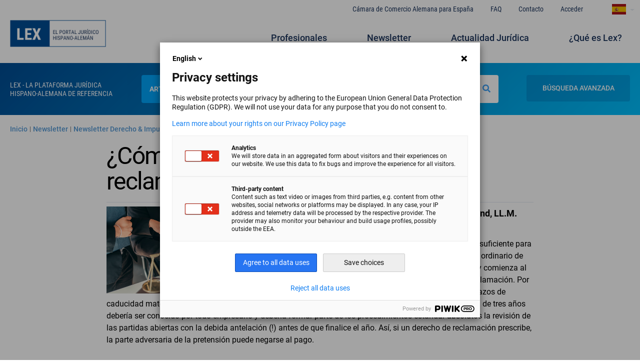

--- FILE ---
content_type: text/html; charset=UTF-8
request_url: https://lex.ahk.es/actualidad-juridica/como-suspender-la-prescripcion-de-reclamaciones
body_size: 11692
content:


<!-- THEME DEBUG -->
<!-- THEME HOOK: 'html' -->
<!-- FILE NAME SUGGESTIONS:
   * html--node--1652.html.twig
   * html--node--%.html.twig
   * html--node.html.twig
   x html.html.twig
-->
<!-- BEGIN OUTPUT from 'themes/camara170720/templates/layout/html.html.twig' -->
<!DOCTYPE html>
<html lang="es" dir="ltr" prefix="content: http://purl.org/rss/1.0/modules/content/  dc: http://purl.org/dc/terms/  foaf: http://xmlns.com/foaf/0.1/  og: http://ogp.me/ns#  rdfs: http://www.w3.org/2000/01/rdf-schema#  schema: http://schema.org/  sioc: http://rdfs.org/sioc/ns#  sioct: http://rdfs.org/sioc/types#  skos: http://www.w3.org/2004/02/skos/core#  xsd: http://www.w3.org/2001/XMLSchema# ">
<head>
  <script type="text/javascript">
  (function(window, document, dataLayerName, id) {
  window[dataLayerName]=window[dataLayerName]||[],window[dataLayerName].push({start:(new Date).getTime(),event:"stg.start"});var scripts=document.getElementsByTagName('script')[0],tags=document.createElement('script');
  function stgCreateCookie(a,b,c){var d="";if(c){var e=new Date;e.setTime(e.getTime()+24*c*60*60*1e3),d="; expires="+e.toUTCString()}document.cookie=a+"="+b+d+"; path=/"}
  var isStgDebug=(window.location.href.match("stg_debug")||document.cookie.match("stg_debug"))&&!window.location.href.match("stg_disable_debug");stgCreateCookie("stg_debug",isStgDebug?1:"",isStgDebug?14:-1);
  var qP=[];dataLayerName!=="dataLayer"&&qP.push("data_layer_name="+dataLayerName),isStgDebug&&qP.push("stg_debug");var qPString=qP.length>0?("?"+qP.join("&")):"";
  tags.async=!0,tags.src="//ahk.containers.piwik.pro/"+id+".js"+qPString,scripts.parentNode.insertBefore(tags,scripts);
  !function(a,n,i){a[n]=a[n]||{};for(var c=0;c<i.length;c++)!function(i){a[n][i]=a[n][i]||{},a[n][i].api=a[n][i].api||function(){var a=[].slice.call(arguments,0);"string"==typeof a[0]&&window[dataLayerName].push({event:n+"."+i+":"+a[0],parameters:[].slice.call(arguments,1)})}}(i[c])}(window,"ppms",["tm","cm"]);
  })(window, document, 'dataLayer', '8a0680bf-06ed-4762-a845-fb5d14880d08');
  </script><noscript><iframe src="//ahk.containers.piwik.pro/8a0680bf-06ed-4762-a845-fb5d14880d08/noscript.html" height="0" width="0" style="display:none;visibility:hidden"></iframe></noscript>
  <meta charset="utf-8" />
<script>(function(i,s,o,g,r,a,m){i["GoogleAnalyticsObject"]=r;i[r]=i[r]||function(){(i[r].q=i[r].q||[]).push(arguments)},i[r].l=1*new Date();a=s.createElement(o),m=s.getElementsByTagName(o)[0];a.async=1;a.src=g;m.parentNode.insertBefore(a,m)})(window,document,"script","https://www.google-analytics.com/analytics.js","ga");ga("create", "UA-53643776-1", {"cookieDomain":"auto"});ga("set", "anonymizeIp", true);ga("send", "pageview");</script>
<link rel="canonical" href="https://lex.ahk.es/actualidad-juridica/como-suspender-la-prescripcion-de-reclamaciones" />
<link rel="image_src" href="https://lex.ahk.es/sites/default/files/2021-01/15-derecho-procesal-2.jpg" />
<meta name="description" content="El comienzo de año trae consigo un período de tiempo suficiente para ocuparse de la prescripción de reclamaciones. El plazo ordinario de prescripción es de tres años según el Derecho alemán y comienza al final (!) del año en que hubiere nacido el derecho de reclamación." />
<meta property="og:image" content="https://lex.ahk.es/sites/default/files/styles/detalle_cabecera_bufete/public/2021-01/15-derecho-procesal-2.jpg?itok=6mJWrHRA" />
<meta property="og:image:url" content="https://lex.ahk.es/sites/default/files/styles/detalle_cabecera_bufete/public/2021-01/15-derecho-procesal-2.jpg?itok=6mJWrHRA" />
<meta property="og:image:secure_url" content="https://lex.ahk.es/sites/default/files/styles/detalle_cabecera_bufete/public/2021-01/15-derecho-procesal-2.jpg?itok=6mJWrHRA" />
<meta property="og:image:width" content="1300" />
<meta property="og:image:height" content="666" />
<meta property="og:image:alt" content="Wie wird die Verjährung von Ansprüchen gehemmt?" />
<meta name="twitter:card" content="summary_large_image" />
<meta name="twitter:description" content="Cámara de Comercio Alemana para España" />
<meta name="twitter:site" content="@AHK_es" />
<meta name="twitter:title" content="¿Cómo suspender la prescripción de reclamaciones?" />
<meta name="twitter:image:alt" content="Wie wird die Verjährung von Ansprüchen gehemmt?" />
<meta name="twitter:image" content="https://lex.ahk.es/sites/default/files/styles/detalle_cabecera_bufete/public/2021-01/15-derecho-procesal-2.jpg?itok=6mJWrHRA" />
<meta name="Generator" content="Drupal 8 (https://www.drupal.org)" />
<meta name="MobileOptimized" content="width" />
<meta name="HandheldFriendly" content="true" />
<meta name="viewport" content="width=device-width, initial-scale=1.0" />
<link rel="shortcut icon" href="/sites/default/files/ms-icon-310x310.png" type="image/png" />
<link rel="alternate" hreflang="es" href="https://lex.ahk.es/actualidad-juridica/como-suspender-la-prescripcion-de-reclamaciones" />
<link rel="alternate" hreflang="de" href="https://lex.ahk.es/de/aktuelles-recht/wie-wird-die-verjaehrung-von-anspruechen-gehemmt" />
<link rel="revision" href="https://lex.ahk.es/actualidad-juridica/como-suspender-la-prescripcion-de-reclamaciones" />

    <title>¿Cómo suspender la prescripción de reclamaciones? | LEX | La Plataforma Jurídica Hispano-Alemana de Referencia</title>
    <link rel="stylesheet" media="all" href="/core/themes/stable/css/system/components/ajax-progress.module.css?snclml" />
<link rel="stylesheet" media="all" href="/core/themes/stable/css/system/components/align.module.css?snclml" />
<link rel="stylesheet" media="all" href="/core/themes/stable/css/system/components/autocomplete-loading.module.css?snclml" />
<link rel="stylesheet" media="all" href="/core/themes/stable/css/system/components/fieldgroup.module.css?snclml" />
<link rel="stylesheet" media="all" href="/core/themes/stable/css/system/components/container-inline.module.css?snclml" />
<link rel="stylesheet" media="all" href="/core/themes/stable/css/system/components/clearfix.module.css?snclml" />
<link rel="stylesheet" media="all" href="/core/themes/stable/css/system/components/details.module.css?snclml" />
<link rel="stylesheet" media="all" href="/core/themes/stable/css/system/components/hidden.module.css?snclml" />
<link rel="stylesheet" media="all" href="/core/themes/stable/css/system/components/item-list.module.css?snclml" />
<link rel="stylesheet" media="all" href="/core/themes/stable/css/system/components/js.module.css?snclml" />
<link rel="stylesheet" media="all" href="/core/themes/stable/css/system/components/nowrap.module.css?snclml" />
<link rel="stylesheet" media="all" href="/core/themes/stable/css/system/components/position-container.module.css?snclml" />
<link rel="stylesheet" media="all" href="/core/themes/stable/css/system/components/progress.module.css?snclml" />
<link rel="stylesheet" media="all" href="/core/themes/stable/css/system/components/reset-appearance.module.css?snclml" />
<link rel="stylesheet" media="all" href="/core/themes/stable/css/system/components/resize.module.css?snclml" />
<link rel="stylesheet" media="all" href="/core/themes/stable/css/system/components/sticky-header.module.css?snclml" />
<link rel="stylesheet" media="all" href="/core/themes/stable/css/system/components/system-status-counter.css?snclml" />
<link rel="stylesheet" media="all" href="/core/themes/stable/css/system/components/system-status-report-counters.css?snclml" />
<link rel="stylesheet" media="all" href="/core/themes/stable/css/system/components/system-status-report-general-info.css?snclml" />
<link rel="stylesheet" media="all" href="/core/themes/stable/css/system/components/tabledrag.module.css?snclml" />
<link rel="stylesheet" media="all" href="/core/themes/stable/css/system/components/tablesort.module.css?snclml" />
<link rel="stylesheet" media="all" href="/core/themes/stable/css/system/components/tree-child.module.css?snclml" />
<link rel="stylesheet" media="all" href="/core/themes/stable/css/core/dropbutton/dropbutton.css?snclml" />
<link rel="stylesheet" media="all" href="/modules/contrib/ckeditor_indentblock/css/plugins/indentblock/ckeditor.indentblock.css?snclml" />
<link rel="stylesheet" media="all" href="/modules/contrib/colorbox/styles/default/colorbox_style.css?snclml" />
<link rel="stylesheet" media="all" href="/themes/camara170720/dist/app.css?snclml" />
<link rel="stylesheet" media="all" href="/themes/camara170720/css/bufete-admin.css?snclml" />
<link rel="stylesheet" media="all" href="/themes/camara170720/fontawesome/css/fontawesome.min.css?snclml" />

      
<!--[if lte IE 8]>
<script src="/core/assets/vendor/html5shiv/html5shiv.min.js?v=3.7.3"></script>
<![endif]-->

        <link href="https://fonts.googleapis.com/css?family=Material+Icons|Material+Icons+Outlined|Material+Icons+Two+Tone|Material+Icons+Round|Material+Icons+Sharp" rel="stylesheet">
                </js-placeholder>
    
<body class="antialiased">
<a href="#main-content" class="visually-hidden focusable">
  Pasar al contenido principal
</a>



<!-- THEME DEBUG -->
<!-- THEME HOOK: 'off_canvas_page_wrapper' -->
<!-- BEGIN OUTPUT from 'core/themes/stable/templates/content/off-canvas-page-wrapper.html.twig' -->
  <div class="dialog-off-canvas-main-canvas" data-off-canvas-main-canvas>
    

<!-- THEME DEBUG -->
<!-- THEME HOOK: 'page' -->
<!-- FILE NAME SUGGESTIONS:
   * page--node--1652.html.twig
   * page--node--%.html.twig
   * page--node.html.twig
   x page.html.twig
-->
<!-- BEGIN OUTPUT from 'themes/camara170720/templates/layout/page.html.twig' -->
<div id="page-wrapper" class="not-front">
  <div id="page">
    <header id="header" class="header" role="banner" aria-label="Cabecera de sitio">
      <div class="section layout-container clearfix">
        

<!-- THEME DEBUG -->
<!-- THEME HOOK: 'region' -->
<!-- FILE NAME SUGGESTIONS:
   x region--secondary-menu.html.twig
   * region.html.twig
-->
<!-- BEGIN OUTPUT from 'themes/camara170720/templates/layout/region--secondary-menu.html.twig' -->
  <div class="hidden container mx-auto condensed font-medium lg:flex justify-end pt-2 text-sm relative text-camara-900">
    <div class="absolute flex">
      

<!-- THEME DEBUG -->
<!-- THEME HOOK: 'block' -->
<!-- FILE NAME SUGGESTIONS:
   * block--secondary-navigation.html.twig
   * block--system-menu-block--secondary-menu.html.twig
   x block--system-menu-block.html.twig
   * block--system.html.twig
   * block.html.twig
-->
<!-- BEGIN OUTPUT from 'core/themes/stable/templates/block/block--system-menu-block.html.twig' -->
<nav role="navigation" aria-labelledby="block-secondary-navigation-menu" id="block-secondary-navigation">
            
  <h2 class="visually-hidden" id="block-secondary-navigation-menu">Navegación secundaria</h2>
  

        

<!-- THEME DEBUG -->
<!-- THEME HOOK: 'menu__secondary_menu' -->
<!-- FILE NAME SUGGESTIONS:
   x menu--secondary-menu.html.twig
   x menu--secondary-menu.html.twig
   * menu.html.twig
-->
<!-- BEGIN OUTPUT from 'themes/camara170720/templates/navigation/menu--secondary-menu.html.twig' -->

                      <ul class="flex justify-end text-camara-900 text-sm secondary-menu" >
                      <li >
        <a href="https://www.ahk.es/es/">Cámara de Comercio Alemana para España</a>
              </li>
          <li >
        <a href="/preguntas-frecuentes" data-drupal-link-system-path="node/112">FAQ</a>
              </li>
          <li >
        <a href="/contacto" data-drupal-link-system-path="node/128">Contacto</a>
              </li>
          <li >
        <a href="/user/login" data-drupal-link-system-path="user/login">Acceder</a>
              </li>
        </ul>
  

<!-- END OUTPUT from 'themes/camara170720/templates/navigation/menu--secondary-menu.html.twig' -->


  </nav>

<!-- END OUTPUT from 'core/themes/stable/templates/block/block--system-menu-block.html.twig' -->



<!-- THEME DEBUG -->
<!-- THEME HOOK: 'block' -->
<!-- FILE NAME SUGGESTIONS:
   * block--dropdownlanguage.html.twig
   * block--dropdown-language--language-interface.html.twig
   * block--dropdown-language.html.twig
   * block--dropdown-language.html.twig
   x block.html.twig
-->
<!-- BEGIN OUTPUT from 'core/themes/stable/templates/block/block.html.twig' -->
<div id="block-dropdownlanguage">
  
    
      

<!-- THEME DEBUG -->
<!-- THEME HOOK: 'dropbutton_wrapper' -->
<!-- BEGIN OUTPUT from 'core/themes/stable/templates/form/dropbutton-wrapper.html.twig' -->
  <div class="dropbutton-wrapper"><div class="dropbutton-widget"><!-- THEME DEBUG --><!-- THEME HOOK: 'links__dropbutton__dropdown_language' --><!-- FILE NAME SUGGESTIONS:
   * links--dropbutton--dropdown-language.html.twig
   * links--dropbutton.html.twig
   x links.html.twig
--><!-- BEGIN OUTPUT from 'core/themes/stable/templates/navigation/links.html.twig' --><ul class="dropdown-language-item dropbutton"><li class="es"><span class="language-link active-language" title="ES" hreflang="es">Español</span></li><li class="de"><a href="/de/aktuelles-recht/wie-wird-die-verjaehrung-von-anspruechen-gehemmt" class="language-link" title="DE" hreflang="de">Deutsch</a></li></ul><!-- END OUTPUT from 'core/themes/stable/templates/navigation/links.html.twig' --></div></div>
<!-- END OUTPUT from 'core/themes/stable/templates/form/dropbutton-wrapper.html.twig' -->


  </div>

<!-- END OUTPUT from 'core/themes/stable/templates/block/block.html.twig' -->


    </div>
  </div>

<!-- END OUTPUT from 'themes/camara170720/templates/layout/region--secondary-menu.html.twig' -->


        

<!-- THEME DEBUG -->
<!-- THEME HOOK: 'region' -->
<!-- FILE NAME SUGGESTIONS:
   x region--primary-menu.html.twig
   * region.html.twig
-->
<!-- BEGIN OUTPUT from 'themes/camara170720/templates/layout/region--primary-menu.html.twig' -->
  <div class="flex flex-wrap items-center container mx-auto lg:py-8" >
    

<!-- THEME DEBUG -->
<!-- THEME HOOK: 'block' -->
<!-- FILE NAME SUGGESTIONS:
   * block--bloquedelogo.html.twig
   * block--logo.html.twig
   * block--cca-additions.html.twig
   x block.html.twig
-->
<!-- BEGIN OUTPUT from 'core/themes/stable/templates/block/block.html.twig' -->
<div id="block-bloquedelogo">
  
    
      

<!-- THEME DEBUG -->
<!-- THEME HOOK: 'logo' -->
<!-- BEGIN OUTPUT from 'modules/custom/cca_additions/templates/logo.html.twig' -->
  <a href="/">
    <img class="w-48 hidden lg:block" src="/sites/default/files/images/Logo-Lex-positivo-retina_1.png" alt="logo">
  </a>

<!-- END OUTPUT from 'modules/custom/cca_additions/templates/logo.html.twig' -->


  </div>

<!-- END OUTPUT from 'core/themes/stable/templates/block/block.html.twig' -->



<!-- THEME DEBUG -->
<!-- THEME HOOK: 'block' -->
<!-- FILE NAME SUGGESTIONS:
   x block--camara-main-menu.html.twig
   * block--system-menu-block--main.html.twig
   * block--system-menu-block.html.twig
   * block--system.html.twig
   * block.html.twig
-->
<!-- BEGIN OUTPUT from 'themes/camara170720/templates/block/block--camara-main-menu.html.twig' -->
<nav class="flex-1 fixed md:relative top-0 w-full z-50" role="navigation"
     aria-labelledby="block-camara-main-menu-menu" id="block-camara-main-menu">
            
  <h2 class="visually-hidden" id="block-camara-main-menu-menu">Navegación principal</h2>
  

        

<!-- THEME DEBUG -->
<!-- THEME HOOK: 'menu__main' -->
<!-- FILE NAME SUGGESTIONS:
   x menu--main.html.twig
   x menu--main.html.twig
   * menu.html.twig
-->
<!-- BEGIN OUTPUT from 'themes/camara170720/templates/navigation/menu--main.html.twig' -->

    <div class="bg-white w-full flex lg:hidden px-4 py-4 items-center">
  <div id="menu-button-toggle" class="mr-auto">
    <i class="fas fa-bars text-camara-900 text-3xl"></i>
  </div>
  <div class="bg-camara-700 text-xl w-2/12 py-1 mx-auto flex justify-center items-center">
    <h1 class="uppercase text-white font-bold mx-auto"><a href="https://lex.ahk.es/">LEX</a></h1>
  </div>
  

<!-- THEME DEBUG -->
<!-- THEME HOOK: 'links__language_block' -->
<!-- FILE NAME SUGGESTIONS:
   * links--language-block.html.twig
   x links.html.twig
-->
<!-- BEGIN OUTPUT from 'core/themes/stable/templates/navigation/links.html.twig' -->
<ul class="language-switcher-language-url"><li hreflang="es" data-drupal-link-system-path="node/1652" class="es is-active"><a href="/actualidad-juridica/como-suspender-la-prescripcion-de-reclamaciones" class="language-link is-active" hreflang="es" data-drupal-link-system-path="node/1652">ES</a></li><li hreflang="de" data-drupal-link-system-path="node/1652" class="de"><a href="/de/aktuelles-recht/wie-wird-die-verjaehrung-von-anspruechen-gehemmt" class="language-link" hreflang="de" data-drupal-link-system-path="node/1652">DE</a></li></ul>
<!-- END OUTPUT from 'core/themes/stable/templates/navigation/links.html.twig' -->


  <div id="searchButton" class="search-button ml-auto">
    <i class="fas fa-search text-camara-900 text-3xl"></i>
  </div>

</div>
                  <ul id="main-menu" class="hidden lg:flex flex-wrap bg-white lg:bg-transparent p-8 pt-0 lg:p-0 lg:justify-end text-camara-900 text-lg font-medium"  data-opened="false">
                              <li class="w-full lg:w-auto mt-4 lg:mr-20" >
      
        <a href="/directorio-profesionales" data-drupal-link-system-path="directorio-profesionales">Profesionales</a>
              </li>
                    <li class="w-full lg:w-auto mt-4 lg:mr-20" >
      
        <a href="/newsletters" data-drupal-link-system-path="newsletters">Newsletter</a>
              </li>
                    <li class="w-full lg:w-auto mt-4 lg:mr-20" >
      
        <a href="/actualidad-juridica" data-drupal-link-system-path="actualidad-juridica">Actualidad Jurídica</a>
              </li>
                  <li class="w-full lg:w-auto mt-4 lg:mr-4" >
        
        <a href="/abogados" data-drupal-link-system-path="node/289">¿Qué es Lex?</a>
              </li>
        </ul>
  

<!-- END OUTPUT from 'themes/camara170720/templates/navigation/menu--main.html.twig' -->


  </nav>

<!-- END OUTPUT from 'themes/camara170720/templates/block/block--camara-main-menu.html.twig' -->


  </div>

<!-- END OUTPUT from 'themes/camara170720/templates/layout/region--primary-menu.html.twig' -->


                <div class="py-6 bg-header px-4 lg:px-16 flex flex-wrap items-center">
  <div class="wrapper-buscador container mx-auto flex flex-wrap lg:flex-no-wrap justify-around lg:w-4/4">
    <div class="w-full lg:w-1/6 flex lg:block flex-wrap pt-3"><p
        class="hidden lg:block uppercase text-white leading-tight text-sm condensed">
        LEX - La Plataforma Jurídica <br> Hispano-Alemana de Referencia
      </p>
    </div>
    <div class="w-full lg:w-4/6 flex lg:block flex-wrap">
      <search-form-block :title="false" page="https://lex.ahk.es/actualidad-juridica/como-suspender-la-prescripcion-de-reclamaciones"></search-form-block>
    </div>
    <div class="advanced-search-button-wrapper w-full hidden lg:block lg:w-1/6 flex lg:block flex-wrap text-right pr-4">
      <advanced-search-button
        articles-action="https://lex.ahk.es/buscador-articulos-avanzado"
        profesionales-action="https://lex.ahk.es/buscador-bufetes-avanzado"
      ></advanced-search-button>
    </div>
  </div>
</div>
      </div>
    </header>
            <div id="main-wrapper" class="layout-main-wrapper layout-container clearfix">
      <div id="main" class="layout-main clearfix">
        

<!-- THEME DEBUG -->
<!-- THEME HOOK: 'region' -->
<!-- FILE NAME SUGGESTIONS:
   * region--breadcrumb.html.twig
   x region.html.twig
-->
<!-- BEGIN OUTPUT from 'core/themes/stable/templates/layout/region.html.twig' -->
  <div>
    

<!-- THEME DEBUG -->
<!-- THEME HOOK: 'block' -->
<!-- FILE NAME SUGGESTIONS:
   * block--breadcrumbs.html.twig
   * block--system-breadcrumb-block.html.twig
   * block--system.html.twig
   x block.html.twig
-->
<!-- BEGIN OUTPUT from 'core/themes/stable/templates/block/block.html.twig' -->
<div id="block-breadcrumbs">
  
    
      

<!-- THEME DEBUG -->
<!-- THEME HOOK: 'breadcrumb' -->
<!-- BEGIN OUTPUT from 'themes/camara170720/templates/navigation/breadcrumb.html.twig' -->
<div class="container mx-auto px-4 lg:px-0">
  <nav class="py-4" role="navigation" aria-labelledby="system-breadcrumb">
    <h2 id="system-breadcrumb" class="visually-hidden">Sobrescribir enlaces de ayuda a la navegación</h2>
    <ol class="breadcrumb-items-wrapper flex items-center">
              <li class="breadcrumb-item mr-1 text-cca-626262">
                      <a class="text-cca-297FCA opacity-80 font-medium" href="/">Inicio</a>
                  </li>
                  <li class="breadcrumb-separator mr-1 text-xs text-cca-626262">
            |
          </li>
                      <li class="breadcrumb-item mr-1 text-cca-626262">
                      <a class="text-cca-297FCA opacity-80 font-medium" href="/newsletters">Newsletter</a>
                  </li>
                  <li class="breadcrumb-separator mr-1 text-xs text-cca-626262">
            |
          </li>
                      <li class="breadcrumb-item mr-1 text-cca-626262">
                      <a class="text-cca-297FCA opacity-80 font-medium" href="/newsletters/1663">Newsletter Derecho &amp; Impuestos Enero 2021</a>
                  </li>
                  <li class="breadcrumb-separator mr-1 text-xs text-cca-626262">
            |
          </li>
                      <li class="breadcrumb-item mr-1 text-cca-626262">
                      <span>¿Cómo suspender la prescripción de reclamaciones?</span>
                  </li>
                  </ol>
  </nav>
</div>

<!-- END OUTPUT from 'themes/camara170720/templates/navigation/breadcrumb.html.twig' -->


  </div>

<!-- END OUTPUT from 'core/themes/stable/templates/block/block.html.twig' -->


  </div>

<!-- END OUTPUT from 'core/themes/stable/templates/layout/region.html.twig' -->


        <main id="content" class="column main-content" role="main">
          <section class="section">
            <a id="main-content" tabindex="-1"></a>
            

<!-- THEME DEBUG -->
<!-- THEME HOOK: 'region' -->
<!-- FILE NAME SUGGESTIONS:
   * region--content.html.twig
   x region.html.twig
-->
<!-- BEGIN OUTPUT from 'core/themes/stable/templates/layout/region.html.twig' -->
  <div>
    <div data-drupal-messages-fallback class="hidden"></div>

<!-- THEME DEBUG -->
<!-- THEME HOOK: 'block' -->
<!-- FILE NAME SUGGESTIONS:
   * block--camara-content.html.twig
   * block--system-main-block.html.twig
   * block--system.html.twig
   x block.html.twig
-->
<!-- BEGIN OUTPUT from 'core/themes/stable/templates/block/block.html.twig' -->
<div id="block-camara-content">
  
    
      

<!-- THEME DEBUG -->
<!-- THEME HOOK: 'node' -->
<!-- FILE NAME SUGGESTIONS:
   * node--actualidad-juridica-como-suspender-la-prescripcion-de-reclamaciones.html.twig
   * node--1652--full.html.twig
   * node--1652.html.twig
   * node--article--full.html.twig
   x node--article.html.twig
   * node--full.html.twig
   * node.html.twig
-->
<!-- BEGIN OUTPUT from 'themes/camara170720/templates/content/node--article.html.twig' -->
<article class="container mx-auto node-article"  data-history-node-id="1652" role="article" about="/actualidad-juridica/como-suspender-la-prescripcion-de-reclamaciones" typeof="schema:Article">
  <div class="lg:w-8/12 mx-auto">
    
        <h1 class="border-b lg:text-5xl lg:mb-2 pb-4">
      <a href="/actualidad-juridica/como-suspender-la-prescripcion-de-reclamaciones" rel="bookmark">

<!-- THEME DEBUG -->
<!-- THEME HOOK: 'field' -->
<!-- FILE NAME SUGGESTIONS:
   * field--title--full.html.twig
   * field--title--full.html.twig
   * field--node--full--title--article.html.twig
   * field--node--full--title.html.twig
   * field--node--full--article.html.twig
   * field--node--title--article.html.twig
   x field--node--title.html.twig
   * field--node--article.html.twig
   * field--full--title.html.twig
   * field--full--article.html.twig
   * field--full.html.twig
   * field--title.html.twig
   * field--string.html.twig
   * field.html.twig
-->
<!-- BEGIN OUTPUT from 'core/themes/stable/templates/field/field--node--title.html.twig' -->
<span property="schema:name">¿Cómo suspender la prescripción de reclamaciones?</span>

<!-- END OUTPUT from 'core/themes/stable/templates/field/field--node--title.html.twig' -->

</a>
    </h1>
        

<!-- THEME DEBUG -->
<!-- THEME HOOK: 'rdf_metadata' -->
<!-- BEGIN OUTPUT from 'core/themes/stable/templates/misc/rdf-metadata.html.twig' -->
  <span property="schema:name" content="¿Cómo suspender la prescripción de reclamaciones?" class="hidden"></span>

<!-- END OUTPUT from 'core/themes/stable/templates/misc/rdf-metadata.html.twig' -->



    <div>
      <div class="fecha-articulo">29/01/2021</div>
      

<!-- THEME DEBUG -->
<!-- THEME HOOK: 'field' -->
<!-- FILE NAME SUGGESTIONS:
   * field--field-texto-libre--full.html.twig
   * field--field-texto-libre--full.html.twig
   * field--node--full--field-texto-libre--article.html.twig
   * field--node--full--field-texto-libre.html.twig
   * field--node--full--article.html.twig
   x field--node--field-texto-libre--article.html.twig
   * field--node--field-texto-libre.html.twig
   * field--node--article.html.twig
   * field--full--field-texto-libre.html.twig
   * field--full--article.html.twig
   * field--full.html.twig
   * field--field-texto-libre.html.twig
   * field--string.html.twig
   * field.html.twig
-->
<!-- BEGIN OUTPUT from 'themes/camara170720/templates/field/field--node--field-texto-libre--article.html.twig' -->
            <div class="field-texto-libre" >
        <span class="separador-texto-libre">|</span>
        <span class="item-texto-libre">Dr. Thomas Rinne, Johannes Brand, LL.M.</span>
      </div>
      
<!-- END OUTPUT from 'themes/camara170720/templates/field/field--node--field-texto-libre--article.html.twig' -->



<!-- THEME DEBUG -->
<!-- THEME HOOK: 'field' -->
<!-- FILE NAME SUGGESTIONS:
   * field--field-image--full.html.twig
   * field--field-image--full.html.twig
   * field--node--full--field-image--article.html.twig
   * field--node--full--field-image.html.twig
   * field--node--full--article.html.twig
   x field--node--field-image--article.html.twig
   * field--node--field-image.html.twig
   * field--node--article.html.twig
   * field--full--field-image.html.twig
   * field--full--article.html.twig
   * field--full.html.twig
   * field--field-image.html.twig
   * field--image.html.twig
   * field.html.twig
-->
<!-- BEGIN OUTPUT from 'themes/camara170720/templates/field/field--node--field-image--article.html.twig' -->

            <div class="img-articulo hola">

<!-- THEME DEBUG -->
<!-- THEME HOOK: 'image_formatter' -->
<!-- BEGIN OUTPUT from 'core/themes/stable/templates/field/image-formatter.html.twig' -->
  

<!-- THEME DEBUG -->
<!-- THEME HOOK: 'image' -->
<!-- BEGIN OUTPUT from 'core/themes/stable/templates/field/image.html.twig' -->
<img property="schema:image" src="/sites/default/files/2021-01/15-derecho-procesal-2.jpg" width="1300" height="666" alt="Wie wird die Verjährung von Ansprüchen gehemmt?" typeof="foaf:Image" />

<!-- END OUTPUT from 'core/themes/stable/templates/field/image.html.twig' -->



<!-- END OUTPUT from 'core/themes/stable/templates/field/image-formatter.html.twig' -->

</div>
      
<!-- END OUTPUT from 'themes/camara170720/templates/field/field--node--field-image--article.html.twig' -->



<!-- THEME DEBUG -->
<!-- THEME HOOK: 'field' -->
<!-- FILE NAME SUGGESTIONS:
   * field--body--full.html.twig
   * field--body--full.html.twig
   * field--node--full--body--article.html.twig
   * field--node--full--body.html.twig
   * field--node--full--article.html.twig
   x field--node--body--article.html.twig
   * field--node--body.html.twig
   * field--node--article.html.twig
   * field--full--body.html.twig
   * field--full--article.html.twig
   * field--full.html.twig
   * field--body.html.twig
   * field--text-with-summary.html.twig
   * field.html.twig
-->
<!-- BEGIN OUTPUT from 'themes/camara170720/templates/field/field--node--body--article.html.twig' -->

            <div property="schema:text" class="body-article"><p>El comienzo de año trae consigo un período de tiempo suficiente para ocuparse de la prescripción de reclamaciones. El plazo ordinario de prescripción es de tres años según el Derecho alemán y comienza al final (!) del año en que hubiere nacido el derecho de reclamación. Por supuesto, existen además otros plazos procesales y plazos de caducidad material (interposición de acciones del agente comercial); sin embargo, el plazo de prescripción de tres años debería ser conocido por todo empresario y debería formar parte de los procedimientos estándar absolutos la revisión de las partidas abiertas con la debida antelación (!) antes de que finalice el año. Así, si un derecho de reclamación prescribe, la parte adversaria de la pretensión puede negarse al pago.</p>

<p>Pero, ¿qué hacer cuando hay riesgo de prescripción? Siempre que el Derecho alemán sea aplicable existen distintas posibilidades para suspender la prescripción. Durante el período de la suspensión – y, normalmente, un tiempo de conexión desde que acaba la suspensión – no corre el plazo de prescripción. Los tres medios habituales para suspender la prescripción son:</p>

<p><strong>       1. Negociación</strong></p>

<p>La mera negociación sobre el derecho de reclamación puede suspender la prescripción. No obstante, esto es demasiado arriesgado. Pues, ¿qué es una “negociación”? ¿Cuándo comienza y cuándo termina? Algo más de seguridad jurídica puede obtenerse a través de la renuncia a la prescripción, ya que debe acordarse con la parte contraria. Sin embargo, esto no resulta sencillo ya que la parte adversaria de la pretensión no tendrá ningún interés en ello. A veces, se alerta con ello de la inminente prescripción – al menos si está asesorada por un abogado, ya que todo abogado revisa la prescipción como posible primera objeción frente a la reclamación.</p>

<p><strong>       2. Demanda</strong></p>

<p>Lo más seguro es la interposición de una demanda (o el inicio de un procedimiento de arbitraje si ha sido acordada una cláusula de arbitraje). No obstante, esto suele resultar complicado en la práctica, ya que los plazos de tramitación raramente son cortos. Si se descubre una posible prescripción a finales de noviembre y se contrata a un abogado a mediados de diciembre, apenas si resultaría posible aclarar los hechos y, además, con frecuencia, se asumirían costes elevados sin que se pudiera llegar a una conclusión definitiva sobre las opciones de la demanda debido al reducido plazo.</p>

<p><strong>       3. Requerimiento judicial de pago</strong></p>

<p>Por ello, una alternativa más económica es solicitar un requerimiento judicial de pago. También esto suspendería la prescripción. Las costas judiciales supondrían sólo un tercio de la demanda y, además, la solicitud no debe ser fundamentada. La solicitud sólo resulta posible en caso de reclamaciones de pago y en caso de oposición se pasa a un procedimiento contencioso; no obstante, en el ámbito de aplicación el requerimiento judicial de pago es una opción segura.</p>

<p>Además, existen otros casos de suspensión de la prescripción (litisdenunciación, solicitud de mediación, alegación de fuerza mayor); sin embargo, los medios arriba mencionados deben ser conocidos por todo empresario.</p>
</div>
      
<!-- END OUTPUT from 'themes/camara170720/templates/field/field--node--body--article.html.twig' -->



<!-- THEME DEBUG -->
<!-- THEME HOOK: 'field' -->
<!-- FILE NAME SUGGESTIONS:
   * field--field-categorias--full.html.twig
   * field--field-categorias--full.html.twig
   * field--node--full--field-categorias--article.html.twig
   * field--node--full--field-categorias.html.twig
   * field--node--full--article.html.twig
   x field--node--field-categorias--article.html.twig
   * field--node--field-categorias.html.twig
   * field--node--article.html.twig
   * field--full--field-categorias.html.twig
   * field--full--article.html.twig
   * field--full.html.twig
   * field--field-categorias.html.twig
   * field--entity-reference.html.twig
   * field.html.twig
-->
<!-- BEGIN OUTPUT from 'themes/camara170720/templates/field/field--node--field-categorias--article.html.twig' -->
  <div class="field-categorias-articulo flex border-t pt-8">
    
          <div class="mr-3 text-camara-900 text-14 sm:text-14 md:text-20 lg:text-20 xl:text-20">Categoría: </div>
                      <div class="text-camara text-14 sm:text-14 md:text-20 lg:text-20 xl:text-20">
                      <a href="/buscador-articulos/Derecho procesal?search=Derecho procesal">Derecho procesal</a>
                  </div>
              </div>

<!-- END OUTPUT from 'themes/camara170720/templates/field/field--node--field-categorias--article.html.twig' -->



<!-- THEME DEBUG -->
<!-- THEME HOOK: 'field' -->
<!-- FILE NAME SUGGESTIONS:
   * field--field-tags--full.html.twig
   * field--field-tags--full.html.twig
   * field--node--full--field-tags--article.html.twig
   * field--node--full--field-tags.html.twig
   * field--node--full--article.html.twig
   x field--node--field-tags--article.html.twig
   * field--node--field-tags.html.twig
   * field--node--article.html.twig
   * field--full--field-tags.html.twig
   * field--full--article.html.twig
   * field--full.html.twig
   * field--field-tags.html.twig
   * field--entity-reference.html.twig
   * field.html.twig
-->
<!-- BEGIN OUTPUT from 'themes/camara170720/templates/field/field--node--field-tags--article.html.twig' -->
  <div class="field-categorias-articulo flex border-b pb-8 mb-8">
    <div class="mr-3 text-camara-900 text-14 sm:text-14 md:text-20 lg:text-20 xl:text-20">Etiquetas: </div>
        <div>
                    <div property="schema:about" class="text-camara text-14 sm:text-14 md:text-20 lg:text-20 xl:text-20">
                  <a href="/buscador-articulos/prescripción?search=prescripción">prescripción, </a>
                </div>
              <div property="schema:about" class="text-camara text-14 sm:text-14 md:text-20 lg:text-20 xl:text-20">
                  <a href="/buscador-articulos/prescripción de reclamaciones?search=prescripción de reclamaciones">prescripción de reclamaciones, </a>
                </div>
              <div property="schema:about" class="text-camara text-14 sm:text-14 md:text-20 lg:text-20 xl:text-20">
                  <a href="/buscador-articulos/Derecho mercantil?search=Derecho mercantil">Derecho mercantil, </a>
                </div>
              <div property="schema:about" class="text-camara text-14 sm:text-14 md:text-20 lg:text-20 xl:text-20">
                  <a href="/buscador-articulos/ejecución de reclamación?search=ejecución de reclamación">ejecución de reclamación</a>
                </div>
                </div>
      </div>

<!-- END OUTPUT from 'themes/camara170720/templates/field/field--node--field-tags--article.html.twig' -->



<!-- THEME DEBUG -->
<!-- THEME HOOK: 'field' -->
<!-- FILE NAME SUGGESTIONS:
   * field--field-bufete--full.html.twig
   * field--field-bufete--full.html.twig
   * field--node--full--field-bufete--article.html.twig
   * field--node--full--field-bufete.html.twig
   * field--node--full--article.html.twig
   * field--node--field-bufete--article.html.twig
   * field--node--field-bufete.html.twig
   * field--node--article.html.twig
   * field--full--field-bufete.html.twig
   * field--full--article.html.twig
   * field--full.html.twig
   * field--field-bufete.html.twig
   * field--entity-reference.html.twig
   x field.html.twig
-->
<!-- BEGIN OUTPUT from 'core/themes/stable/templates/field/field.html.twig' -->

            <div>

<!-- THEME DEBUG -->
<!-- THEME HOOK: 'node' -->
<!-- FILE NAME SUGGESTIONS:
   * node--actualidad-juridica-como-suspender-la-prescripcion-de-reclamaciones.html.twig
   * node--538--article.html.twig
   * node--538.html.twig
   x node--bufete--article.html.twig
   * node--bufete.html.twig
   * node--article.html.twig
   * node.html.twig
-->
<!-- BEGIN OUTPUT from 'themes/camara170720/templates/content/node--bufete--article.html.twig' -->
<article  data-history-node-id="538" role="article" about="/directorio-de-profesionales/premium/buse-rechtsanwalte-steuerberater-partnerschaftsgesellschaft-mbb">
  <h1 class="text-center text-camara-900 text-4xl mb-4">Autores</h1>
  <h5 class="font-light text-center text-camara-900 text-4xl mt-0">
          <a href="/node/538" title="BUSE Rechtsanwälte Steuerberater Partnerschaftsgesellschaft mbB">
          

<!-- THEME DEBUG -->
<!-- THEME HOOK: 'field' -->
<!-- FILE NAME SUGGESTIONS:
   * field--title--article.html.twig
   * field--title--article.html.twig
   * field--node--article--title--bufete.html.twig
   * field--node--article--title.html.twig
   * field--node--article--bufete.html.twig
   * field--node--title--bufete.html.twig
   x field--node--title.html.twig
   * field--node--bufete.html.twig
   * field--article--title.html.twig
   * field--article--bufete.html.twig
   * field--article.html.twig
   * field--title.html.twig
   * field--string.html.twig
   * field.html.twig
-->
<!-- BEGIN OUTPUT from 'core/themes/stable/templates/field/field--node--title.html.twig' -->
<span>BUSE Rechtsanwälte Steuerberater Partnerschaftsgesellschaft mbB</span>

<!-- END OUTPUT from 'core/themes/stable/templates/field/field--node--title.html.twig' -->


      </a>
  </h5>
  <div class="text-center">
    <a href="/buscador-articulos/BUSE Rechtsanwälte Steuerberater Partnerschaftsgesellschaft mbB?search=BUSE Rechtsanwälte Steuerberater Partnerschaftsgesellschaft mbB" class="text-camara">
                 Ver artículos          
              <spam class="inline">(181)</spam>
      <!--<count-bufete-articles-article :bufete-id="538" class="inline"></count-bufete-articles-article>-->
    </a>
  </div>
</article>
<!-- END OUTPUT from 'themes/camara170720/templates/content/node--bufete--article.html.twig' -->

</div>
      
<!-- END OUTPUT from 'core/themes/stable/templates/field/field.html.twig' -->



<!-- THEME DEBUG -->
<!-- THEME HOOK: 'field' -->
<!-- FILE NAME SUGGESTIONS:
   * field--field-autores--full.html.twig
   * field--field-autores--full.html.twig
   * field--node--full--field-autores--article.html.twig
   * field--node--full--field-autores.html.twig
   * field--node--full--article.html.twig
   x field--node--field-autores--article.html.twig
   * field--node--field-autores.html.twig
   * field--node--article.html.twig
   * field--full--field-autores.html.twig
   * field--full--article.html.twig
   * field--full.html.twig
   * field--field-autores.html.twig
   * field--entity-reference.html.twig
   * field.html.twig
-->
<!-- BEGIN OUTPUT from 'themes/camara170720/templates/field/field--node--field-autores--article.html.twig' -->

      <div class="flex flex-wrap justify-around py-16">
              <div>

<!-- THEME DEBUG -->
<!-- THEME HOOK: 'node' -->
<!-- FILE NAME SUGGESTIONS:
   * node--actualidad-juridica-como-suspender-la-prescripcion-de-reclamaciones.html.twig
   * node--611--teaser.html.twig
   * node--611.html.twig
   x node--abogado--teaser.html.twig
   * node--abogado.html.twig
   * node--teaser.html.twig
   * node.html.twig
-->
<!-- BEGIN OUTPUT from 'themes/camara170720/templates/content/node--abogado--teaser.html.twig' -->
<article data-history-node-id="611" role="article" about="/abogados/dr-thomas-rinne" class="flex flex-col items-center w-full">
  <img class="rounded-full w-20 h-20 lg:w-24 lg:h-24 mx-auto" src="/sites/default/files/2021-01/thomas-rinne%20-bs-994x1300_ULTIMA.png" alt="">
  <h3>
          <a href="/node/611" title="Dr. Thomas Rinne">
            

<!-- THEME DEBUG -->
<!-- THEME HOOK: 'field' -->
<!-- FILE NAME SUGGESTIONS:
   * field--title--teaser.html.twig
   * field--title--teaser.html.twig
   * field--node--teaser--title--abogado.html.twig
   * field--node--teaser--title.html.twig
   * field--node--teaser--abogado.html.twig
   * field--node--title--abogado.html.twig
   x field--node--title.html.twig
   * field--node--abogado.html.twig
   * field--teaser--title.html.twig
   * field--teaser--abogado.html.twig
   * field--teaser.html.twig
   * field--title.html.twig
   * field--string.html.twig
   * field.html.twig
-->
<!-- BEGIN OUTPUT from 'core/themes/stable/templates/field/field--node--title.html.twig' -->
<span>Dr. Thomas Rinne</span>

<!-- END OUTPUT from 'core/themes/stable/templates/field/field--node--title.html.twig' -->


      </a>
  </h3>
      <a href="/buscador-articulos/Dr. Thomas Rinne?search=Dr. Thomas Rinne">
             <div class="text-center text-cca-00A4FA">181 artículos</div>          
        <!--<count-articles-author :author-id="611" class="text-center text-cca-00A4FA"></count-articles-author>-->
  </a>
</article>

<!-- END OUTPUT from 'themes/camara170720/templates/content/node--abogado--teaser.html.twig' -->

</div>
          </div>
  
<!-- END OUTPUT from 'themes/camara170720/templates/field/field--node--field-autores--article.html.twig' -->


    </div>
  </div>

</article>

<!-- END OUTPUT from 'themes/camara170720/templates/content/node--article.html.twig' -->


  </div>

<!-- END OUTPUT from 'core/themes/stable/templates/block/block.html.twig' -->



<!-- THEME DEBUG -->
<!-- THEME HOOK: 'block' -->
<!-- FILE NAME SUGGESTIONS:
   * block--bloquedesocialshare.html.twig
   * block--social-share.html.twig
   * block--cca-additions.html.twig
   x block.html.twig
-->
<!-- BEGIN OUTPUT from 'core/themes/stable/templates/block/block.html.twig' -->
<div id="block-bloquedesocialshare">
  
    
      

<!-- THEME DEBUG -->
<!-- THEME HOOK: 'social_share' -->
<!-- BEGIN OUTPUT from 'modules/custom/cca_additions/templates/social-share.html.twig' -->
<div class="text-center bg-camara-200 py-12">
  <h2 class="text-camara-900 lg:text-5xl">¿Le ha gustado este artículo?</h2>
  <h4 class="lg:text-2xl py-4">¡Compártalo en sus redes!</h4>
  <div class="social-buttons flex justify-center">
    <div class="w-12 h-12 text-white bg-camara-700 text-2xl mx-2">
      <a class="flex items-center justify-center w-full h-full"
         href="https://www.facebook.com/sharer/sharer.php?u=https://lex.ahk.es/actualidad-juridica/como-suspender-la-prescripcion-de-reclamaciones" target="_blank">
        <i class="fab fa-facebook-f"></i>
      </a>
    </div>
<!--    <div class="w-12 h-12 text-white bg-camara-700 text-2xl mx-2">
      <a class="flex items-center justify-center w-full h-full"
         href="https://twitter.com/intent/tweet?text=https://lex.ahk.es/actualidad-juridica/como-suspender-la-prescripcion-de-reclamaciones" target="_blank">
        <i class="fab fa-twitter"></i>
      </a>
    </div>-->
    <div class="w-12 h-12 text-white bg-camara-700 text-2xl mx-2">
      <a class="flex items-center justify-center w-full h-full"
         href="https://www.linkedin.com/sharing/share-offsite/?url=https://lex.ahk.es/actualidad-juridica/como-suspender-la-prescripcion-de-reclamaciones" target="_blank">
        <i class="fab fa-linkedin-in"></i>
      </a>
    </div>
    <!--<div class="w-12 h-12 text-white bg-camara-700 text-2xl mx-2">
      <a class="flex items-center justify-center w-full h-full"
         href="https://plus.google.com/share?url=https://lex.ahk.es/actualidad-juridica/como-suspender-la-prescripcion-de-reclamaciones" target="_blank">
        <i class="fab fa-google-plus-g"></i>
      </a>
    </div>-->
    <div class="w-12 h-12 text-white bg-camara-700 text-2xl mx-2">
      <a class="flex items-center justify-center w-full h-full"
         href="http://pinterest.com/pin/create/link/?url=https://lex.ahk.es/actualidad-juridica/como-suspender-la-prescripcion-de-reclamaciones" target="_blank">
        <i class="fab fa-pinterest-p"></i>
      </a>
    </div>
  </div>
</div>

<!-- END OUTPUT from 'modules/custom/cca_additions/templates/social-share.html.twig' -->


  </div>

<!-- END OUTPUT from 'core/themes/stable/templates/block/block.html.twig' -->


  </div>

<!-- END OUTPUT from 'core/themes/stable/templates/layout/region.html.twig' -->


          </section>
        </main>
                      </div>
    </div>
        <footer class="site-footer bg-camara-700">
      <div class="layout-container">
                  <div class="site-footer__top clearfix py-12 container mx-auto text-camara-100 flex flex-wrap">
            

<!-- THEME DEBUG -->
<!-- THEME HOOK: 'region' -->
<!-- FILE NAME SUGGESTIONS:
   x region--footer-first.html.twig
   * region.html.twig
-->
<!-- BEGIN OUTPUT from 'themes/camara170720/templates/layout/region--footer-first.html.twig' -->
  <div class="footer-container" >
    

<!-- THEME DEBUG -->
<!-- THEME HOOK: 'block' -->
<!-- FILE NAME SUGGESTIONS:
   * block--footer1.html.twig
   * block--block-content--7fc933ca-c68e-4db2-82f5-6789eb68938f.html.twig
   * block--block-content.html.twig
   * block--block-content.html.twig
   x block.html.twig
-->
<!-- BEGIN OUTPUT from 'core/themes/stable/templates/block/block.html.twig' -->
<div id="block-footer1">
  
    
      

<!-- THEME DEBUG -->
<!-- THEME HOOK: 'field' -->
<!-- FILE NAME SUGGESTIONS:
   * field--body--full.html.twig
   * field--body--full.html.twig
   * field--block-content--full--body--basic.html.twig
   * field--block-content--full--body.html.twig
   * field--block-content--full--basic.html.twig
   * field--block-content--body--basic.html.twig
   * field--block-content--body.html.twig
   * field--block-content--basic.html.twig
   * field--full--body.html.twig
   * field--full--basic.html.twig
   * field--full.html.twig
   * field--body.html.twig
   * field--text-with-summary.html.twig
   x field.html.twig
-->
<!-- BEGIN OUTPUT from 'core/themes/stable/templates/field/field.html.twig' -->

            <div><p><img alt="LEX" data-entity-type="file" data-entity-uuid="e2c8607b-7677-4daf-9a2f-edc0f078303a" height="63" src="/sites/default/files/inline-images/logo-footer-1.png" width="223" /></p>

<p> </p>

<p>La plataforma LEX le ofrece el</p>

<p>contacto directo a profesionales</p>

<p>bilingües situados tanto en España como en Alemania, todos</p>

<p>socios de la Cámara de Comercio</p>

<p>Alemana para España.</p>

<p> </p>

<p> </p>

<p><img alt="AHK" data-entity-type="file" data-entity-uuid="dc670fa5-6cc6-413e-96a6-e95c15606b2d" height="61" src="/sites/default/files/inline-images/LOGOAHKe1.png" width="298" class="align-left" /></p>
</div>
      
<!-- END OUTPUT from 'core/themes/stable/templates/field/field.html.twig' -->


  </div>

<!-- END OUTPUT from 'core/themes/stable/templates/block/block.html.twig' -->


  </div>

<!-- END OUTPUT from 'themes/camara170720/templates/layout/region--footer-first.html.twig' -->


            

<!-- THEME DEBUG -->
<!-- THEME HOOK: 'region' -->
<!-- FILE NAME SUGGESTIONS:
   x region--footer-second.html.twig
   * region.html.twig
-->
<!-- BEGIN OUTPUT from 'themes/camara170720/templates/layout/region--footer-second.html.twig' -->
  <div class="footer-container" >
    

<!-- THEME DEBUG -->
<!-- THEME HOOK: 'block' -->
<!-- FILE NAME SUGGESTIONS:
   x block--footer-menu-2.html.twig
   * block--system-menu-block--footer-2.html.twig
   * block--system-menu-block.html.twig
   * block--system.html.twig
   * block.html.twig
-->
<!-- BEGIN OUTPUT from 'themes/camara170720/templates/block/block--footer-menu-2.html.twig' -->
<nav role="navigation" aria-labelledby="block-footer-menu-2-menu" id="block-footer-menu-2">
      
  <h2 class="text-lg mb-8"  id="block-footer-menu-2-menu">Menú</h2>
  

        

<!-- THEME DEBUG -->
<!-- THEME HOOK: 'menu__footer_2' -->
<!-- FILE NAME SUGGESTIONS:
   x menu--footer-2.html.twig
   x menu--footer-2.html.twig
   * menu.html.twig
-->
<!-- BEGIN OUTPUT from 'themes/camara170720/templates/navigation/menu--footer-2.html.twig' -->

              <ul>
              <li class="menu-footer-item" >
        <a href="/" data-drupal-link-system-path="&lt;front&gt;">Home</a>
              </li>
          <li class="menu-footer-item" >
        <a href="/directorio-profesionales" data-drupal-link-system-path="directorio-profesionales">Directorio de profesionales</a>
              </li>
          <li class="menu-footer-item" >
        <a href="/newsletters" data-drupal-link-system-path="newsletters">Newsletter</a>
              </li>
          <li class="menu-footer-item" >
        <a href="/actualidad-juridica" data-drupal-link-system-path="actualidad-juridica">Actualidad Jurídica</a>
              </li>
          <li class="menu-footer-item" >
        <a href="/abogados" data-drupal-link-system-path="node/289">¿Qué es LEX?</a>
              </li>
          <li class="menu-footer-item" >
        <a href="/condiciones-generales" data-drupal-link-system-path="node/1439">Condiciones generales de uso</a>
              </li>
          <li class="menu-footer-item" >
        <a href="/contacto" data-drupal-link-system-path="node/128">Contacto</a>
              </li>
        </ul>
  


<!-- END OUTPUT from 'themes/camara170720/templates/navigation/menu--footer-2.html.twig' -->


  </nav>


<!-- END OUTPUT from 'themes/camara170720/templates/block/block--footer-menu-2.html.twig' -->


  </div>

<!-- END OUTPUT from 'themes/camara170720/templates/layout/region--footer-second.html.twig' -->


            

<!-- THEME DEBUG -->
<!-- THEME HOOK: 'region' -->
<!-- FILE NAME SUGGESTIONS:
   x region--footer-third.html.twig
   * region.html.twig
-->
<!-- BEGIN OUTPUT from 'themes/camara170720/templates/layout/region--footer-third.html.twig' -->
  <div class="footer-container" >
    

<!-- THEME DEBUG -->
<!-- THEME HOOK: 'block' -->
<!-- FILE NAME SUGGESTIONS:
   x block--footer-menu-3.html.twig
   * block--system-menu-block--footer-3.html.twig
   * block--system-menu-block.html.twig
   * block--system.html.twig
   * block.html.twig
-->
<!-- BEGIN OUTPUT from 'themes/camara170720/templates/block/block--footer-menu-3.html.twig' -->
<nav role="navigation" aria-labelledby="block-footer-menu-3-menu" id="block-footer-menu-3">
      
  <h2 class="text-lg mb-8"  id="block-footer-menu-3-menu">Área de profesionales</h2>
  

        

<!-- THEME DEBUG -->
<!-- THEME HOOK: 'menu__footer_3' -->
<!-- FILE NAME SUGGESTIONS:
   x menu--footer-3.html.twig
   x menu--footer-3.html.twig
   * menu.html.twig
-->
<!-- BEGIN OUTPUT from 'themes/camara170720/templates/navigation/menu--footer-3.html.twig' -->

              <ul>
              <li class="menu-footer-item" >
        <a href="/preguntas-frecuentes" data-drupal-link-system-path="node/112">Preguntas frecuentes</a>
              </li>
          <li class="menu-footer-item" >
        <a href="/contacto" data-drupal-link-system-path="node/128">Regístrese</a>
              </li>
          <li class="menu-footer-item" >
        <a href="/user/login" data-drupal-link-system-path="user/login">Login</a>
              </li>
        </ul>
  


<!-- END OUTPUT from 'themes/camara170720/templates/navigation/menu--footer-3.html.twig' -->


  </nav>

<!-- END OUTPUT from 'themes/camara170720/templates/block/block--footer-menu-3.html.twig' -->


    <div class="footer-social-icons flex">
      <a href="https://www.linkedin.com/company/camara-de-comercio-alemana-para-espana/" target="_blank" class="w-8 h-8 bg-white flex items-center justify-center text-camara-700 rounded text-xl mr-3">
          <i class="fab fa-linkedin-in"></i>
      </a>
<!--      <a href="https://twitter.com/AHK_es" target="_blank" class="w-8 h-8 bg-white flex items-center justify-center text-camara-700 rounded text-xl mr-3">
        <i class="fab fa-twitter"></i>
      </a>-->
      <a href="https://www.flickr.com/photos/camara-alemana-espana/albums" target="_blank" class="w-8 h-8 bg-white flex items-center justify-center text-camara-700 rounded text-xl mr-3">
        <i class="fab fa-flickr"></i>
      </a>
      <a href="https://www.youtube.com/user/sociosahk" target="_blank" class="w-8 h-8 bg-white flex items-center justify-center text-camara-700 rounded text-xl mr-3">
        <i class="fab fa-youtube"></i>
      </a>
    </div>
  </div>

<!-- END OUTPUT from 'themes/camara170720/templates/layout/region--footer-third.html.twig' -->


            

<!-- THEME DEBUG -->
<!-- THEME HOOK: 'region' -->
<!-- FILE NAME SUGGESTIONS:
   x region--footer-fourth.html.twig
   * region.html.twig
-->
<!-- BEGIN OUTPUT from 'themes/camara170720/templates/layout/region--footer-fourth.html.twig' -->
  <div class="footer-container" >
    

<!-- THEME DEBUG -->
<!-- THEME HOOK: 'block' -->
<!-- FILE NAME SUGGESTIONS:
   * block--newsletter-footer.html.twig
   * block--cca-additions-subscribe-to-newsletter-footer.html.twig
   * block--cca-additions.html.twig
   x block.html.twig
-->
<!-- BEGIN OUTPUT from 'core/themes/stable/templates/block/block.html.twig' -->
<div id="block-newsletter-footer">
  
      <h2>Newsletter</h2>
    
      

<!-- THEME DEBUG -->
<!-- THEME HOOK: 'form' -->
<!-- FILE NAME SUGGESTIONS:
   * form--cca-additions-subscribe-to-newsletter-footer-form.html.twig
   x form.html.twig
-->
<!-- BEGIN OUTPUT from 'core/themes/stable/templates/form/form.html.twig' -->
<form class="cca-additions-subscribe-to-newsletter-footer-form" data-drupal-selector="cca-additions-subscribe-to-newsletter-footer-form" action="/actualidad-juridica/como-suspender-la-prescripcion-de-reclamaciones" method="post" id="cca-additions-subscribe-to-newsletter-footer-form" accept-charset="UTF-8">
  

<!-- THEME DEBUG -->
<!-- THEME HOOK: 'container' -->
<!-- BEGIN OUTPUT from 'core/themes/stable/templates/form/container.html.twig' -->
<div class="mt-6 justify-center js-form-wrapper form-wrapper" data-drupal-selector="edit-wrap" id="edit-wrap">

<!-- THEME DEBUG -->
<!-- THEME HOOK: 'form_element' -->
<!-- BEGIN OUTPUT from 'core/themes/stable/templates/form/form-element.html.twig' -->
<div class="js-form-item form-item js-form-type-email form-item-email js-form-item-email form-no-label">
        

<!-- THEME DEBUG -->
<!-- THEME HOOK: 'input__email' -->
<!-- FILE NAME SUGGESTIONS:
   * input--email.html.twig
   x input.html.twig
-->
<!-- BEGIN OUTPUT from 'core/themes/stable/templates/form/input.html.twig' -->
<input placeholder="Introduzca su E-mail" class="w-full bg-cca-lighter py-4 px-3 rounded mb-6  form-email required" data-drupal-selector="edit-email" type="email" id="edit-email" name="email" value="" size="60" maxlength="254" required="required" aria-required="true" />

<!-- END OUTPUT from 'core/themes/stable/templates/form/input.html.twig' -->


        </div>

<!-- END OUTPUT from 'core/themes/stable/templates/form/form-element.html.twig' -->



<!-- THEME DEBUG -->
<!-- THEME HOOK: 'input__submit' -->
<!-- FILE NAME SUGGESTIONS:
   * input--submit.html.twig
   x input.html.twig
-->
<!-- BEGIN OUTPUT from 'core/themes/stable/templates/form/input.html.twig' -->
<input class="bg-cca p-4 rounded uppercase text-white font-medium mb-6 w-full button js-form-submit form-submit" data-drupal-selector="edit-submit" type="submit" id="edit-submit" name="op" value="Suscribirme" />

<!-- END OUTPUT from 'core/themes/stable/templates/form/input.html.twig' -->

</div>

<!-- END OUTPUT from 'core/themes/stable/templates/form/container.html.twig' -->



<!-- THEME DEBUG -->
<!-- THEME HOOK: 'form_element' -->
<!-- BEGIN OUTPUT from 'core/themes/stable/templates/form/form-element.html.twig' -->
<div class="js-form-item form-item js-form-type-checkbox form-item-politica js-form-item-politica">
        

<!-- THEME DEBUG -->
<!-- THEME HOOK: 'input__checkbox' -->
<!-- FILE NAME SUGGESTIONS:
   * input--checkbox.html.twig
   x input.html.twig
-->
<!-- BEGIN OUTPUT from 'core/themes/stable/templates/form/input.html.twig' -->
<input data-drupal-selector="edit-politica" type="checkbox" id="edit-politica" name="politica" value="1" class="form-checkbox required" required="required" aria-required="true" />

<!-- END OUTPUT from 'core/themes/stable/templates/form/input.html.twig' -->


        

<!-- THEME DEBUG -->
<!-- THEME HOOK: 'form_element_label' -->
<!-- BEGIN OUTPUT from 'core/themes/stable/templates/form/form-element-label.html.twig' -->
<label for="edit-politica" class="option js-form-required form-required">Sí, estoy de acuerdo con la <a href="/politica-de-privacidad">Política de Privacidad</a> de la Cámara de Comercio Alemana para España</label>
<!-- END OUTPUT from 'core/themes/stable/templates/form/form-element-label.html.twig' -->


      </div>

<!-- END OUTPUT from 'core/themes/stable/templates/form/form-element.html.twig' -->



<!-- THEME DEBUG -->
<!-- THEME HOOK: 'input__hidden' -->
<!-- FILE NAME SUGGESTIONS:
   * input--hidden.html.twig
   x input.html.twig
-->
<!-- BEGIN OUTPUT from 'core/themes/stable/templates/form/input.html.twig' -->
<input autocomplete="off" data-drupal-selector="form-lnclsyyjxajv-oiikm1cehnb1lrltpojyx-bjs8tfts" type="hidden" name="form_build_id" value="form-lNcLSyYjXAJv_OIIKm1CeHnb1LRLTpOJYx-bJS8tfts" />

<!-- END OUTPUT from 'core/themes/stable/templates/form/input.html.twig' -->



<!-- THEME DEBUG -->
<!-- THEME HOOK: 'input__hidden' -->
<!-- FILE NAME SUGGESTIONS:
   * input--hidden.html.twig
   x input.html.twig
-->
<!-- BEGIN OUTPUT from 'core/themes/stable/templates/form/input.html.twig' -->
<input data-drupal-selector="edit-cca-additions-subscribe-to-newsletter-footer-form" type="hidden" name="form_id" value="cca_additions_subscribe_to_newsletter_footer_form" />

<!-- END OUTPUT from 'core/themes/stable/templates/form/input.html.twig' -->


</form>

<!-- END OUTPUT from 'core/themes/stable/templates/form/form.html.twig' -->


  </div>

<!-- END OUTPUT from 'core/themes/stable/templates/block/block.html.twig' -->


  </div>

<!-- END OUTPUT from 'themes/camara170720/templates/layout/region--footer-fourth.html.twig' -->


          </div>
                          <div class="site-footer__bottom bg-camara-800 text-cca-lighter text-center py-8 ">
            

<!-- THEME DEBUG -->
<!-- THEME HOOK: 'region' -->
<!-- FILE NAME SUGGESTIONS:
   * region--footer-fifth.html.twig
   x region.html.twig
-->
<!-- BEGIN OUTPUT from 'core/themes/stable/templates/layout/region.html.twig' -->
  <div>
    

<!-- THEME DEBUG -->
<!-- THEME HOOK: 'block' -->
<!-- FILE NAME SUGGESTIONS:
   * block--footerbottom.html.twig
   * block--block-content--2a606a1a-e765-4737-a53d-40db36ca729c.html.twig
   * block--block-content.html.twig
   * block--block-content.html.twig
   x block.html.twig
-->
<!-- BEGIN OUTPUT from 'core/themes/stable/templates/block/block.html.twig' -->
<div id="block-footerbottom">
  
    
      

<!-- THEME DEBUG -->
<!-- THEME HOOK: 'field' -->
<!-- FILE NAME SUGGESTIONS:
   * field--body--full.html.twig
   * field--body--full.html.twig
   * field--block-content--full--body--basic.html.twig
   * field--block-content--full--body.html.twig
   * field--block-content--full--basic.html.twig
   * field--block-content--body--basic.html.twig
   * field--block-content--body.html.twig
   * field--block-content--basic.html.twig
   * field--full--body.html.twig
   * field--full--basic.html.twig
   * field--full.html.twig
   * field--body.html.twig
   * field--text-with-summary.html.twig
   x field.html.twig
-->
<!-- BEGIN OUTPUT from 'core/themes/stable/templates/field/field.html.twig' -->

            <div><p>Ⓒ 2019 Cámara de Comercio Alemana - Todos los derechos reservados - <a href="/aviso-legal">Aviso Legal</a> - <a href="/politica-de-privacidad">Política de Privacidad</a> - <a href="/node/582">Política de Cookies</a></p></div>
      
<!-- END OUTPUT from 'core/themes/stable/templates/field/field.html.twig' -->


  </div>

<!-- END OUTPUT from 'core/themes/stable/templates/block/block.html.twig' -->


  </div>

<!-- END OUTPUT from 'core/themes/stable/templates/layout/region.html.twig' -->


          </div>
              </div>
    </footer>
  </div>
</div>


<!-- END OUTPUT from 'themes/camara170720/templates/layout/page.html.twig' -->


  </div>

<!-- END OUTPUT from 'core/themes/stable/templates/content/off-canvas-page-wrapper.html.twig' -->



<script type="application/json" data-drupal-selector="drupal-settings-json">{"path":{"baseUrl":"\/","scriptPath":null,"pathPrefix":"","currentPath":"node\/1652","currentPathIsAdmin":false,"isFront":false,"currentLanguage":"es"},"pluralDelimiter":"\u0003","bu":{"notify_ie":11,"notify_firefox":-4,"notify_opera":-4,"notify_safari":-2,"notify_chrome":-4,"insecure":false,"unsupported":false,"mobile":false,"position":"bottom","visibility_type":"hide","visibility_pages":"admin\/*","test_mode":false,"new_window":true,"no_close":false,"_core":{"default_config_hash":"hHRgRa8uaUJPBEvzD2uaerY4Z9xdbV4glRDRNp8euEE"},"langcode":"es","text_override":"","reminder":null,"reminder_closed":null,"url":"","source":"\/\/browser-update.org\/update.min.js","show_source":"https:\/\/devcca.laminadigital.com\/themes\/camara\/bu_update.show.js"},"colorbox":{"opacity":"0.85","current":"{current} de {total}","previous":"\u00ab Anterior","next":"Siguiente \u00bb","close":"Close","maxWidth":"98%","maxHeight":"98%","fixed":true,"mobiledetect":false,"mobiledevicewidth":"480px"},"google_analytics":{"trackOutbound":true,"trackMailto":true,"trackDownload":true,"trackDownloadExtensions":"7z|aac|arc|arj|asf|asx|avi|bin|csv|doc(x|m)?|dot(x|m)?|exe|flv|gif|gz|gzip|hqx|jar|jpe?g|js|mp(2|3|4|e?g)|mov(ie)?|msi|msp|pdf|phps|png|ppt(x|m)?|pot(x|m)?|pps(x|m)?|ppam|sld(x|m)?|thmx|qtm?|ra(m|r)?|sea|sit|tar|tgz|torrent|txt|wav|wma|wmv|wpd|xls(x|m|b)?|xlt(x|m)|xlam|xml|z|zip","trackColorbox":true},"language":"es","ajaxTrustedUrl":{"form_action_p_pvdeGsVG5zNF_XLGPTvYSKCf43t8qZYSwcfZl2uzM":true},"statistics":{"data":{"nid":"1652"},"url":"\/core\/modules\/statistics\/statistics.php"},"user":{"uid":0,"permissionsHash":"621ce28f5453670a4896b25c8e93b59d3fe595a057b90aeb4ed5d10b0b488aa6"}}</script>
<script src="/core/assets/vendor/domready/ready.min.js?v=1.0.8"></script>
<script src="/core/assets/vendor/jquery/jquery.min.js?v=3.2.1"></script>
<script src="/core/assets/vendor/jquery/jquery-extend-3.4.0.js?v=3.2.1"></script>
<script src="/core/assets/vendor/jquery-once/jquery.once.min.js?v=2.2.0"></script>
<script src="/core/misc/drupalSettingsLoader.js?v=8.7.10"></script>
<script src="/sites/default/files/languages/es_iTxZ8FXYx7cMtaCHH4J3TesjHPyNQOkkg8Lb_4LqGSY.js?snclml"></script>
<script src="/core/misc/drupal.js?v=8.7.10"></script>
<script src="/core/misc/drupal.init.js?v=8.7.10"></script>
<script src="/modules/contrib/bu/js/bu.js?v=1"></script>
<script src="/modules/custom/cca_additions/js/custom.js?v=1.x"></script>
<script src="/libraries/colorbox/jquery.colorbox.js?v=8.7.10"></script>
<script src="/modules/contrib/colorbox/js/colorbox.js?v=8.7.10"></script>
<script src="/modules/contrib/colorbox/styles/default/colorbox_style.js?v=8.7.10"></script>
<script src="/libraries/colorbox/jquery.colorbox-min.js?v=8.7.10"></script>
<script src="/modules/contrib/colorbox_inline/js/colorbox_inline.js?snclml"></script>
<script src="/modules/contrib/google_analytics/js/google_analytics.js?v=8.7.10"></script>
<script src="/themes/camara170720/dist/app.js?v=8.7.10"></script>
<script src="/themes/camara170720/custom_lightbox.js?v=8.7.10"></script>
<script src="/core/modules/statistics/statistics.js?v=8.7.10"></script>
<script src="/modules/dropdown_language/js/dropdown_language_selector.js?v=8.7.10"></script>
<script src="/core/misc/dropbutton/dropbutton.js?v=8.7.10"></script>

</body>
</html>

<!-- END OUTPUT from 'themes/camara170720/templates/layout/html.html.twig' -->

